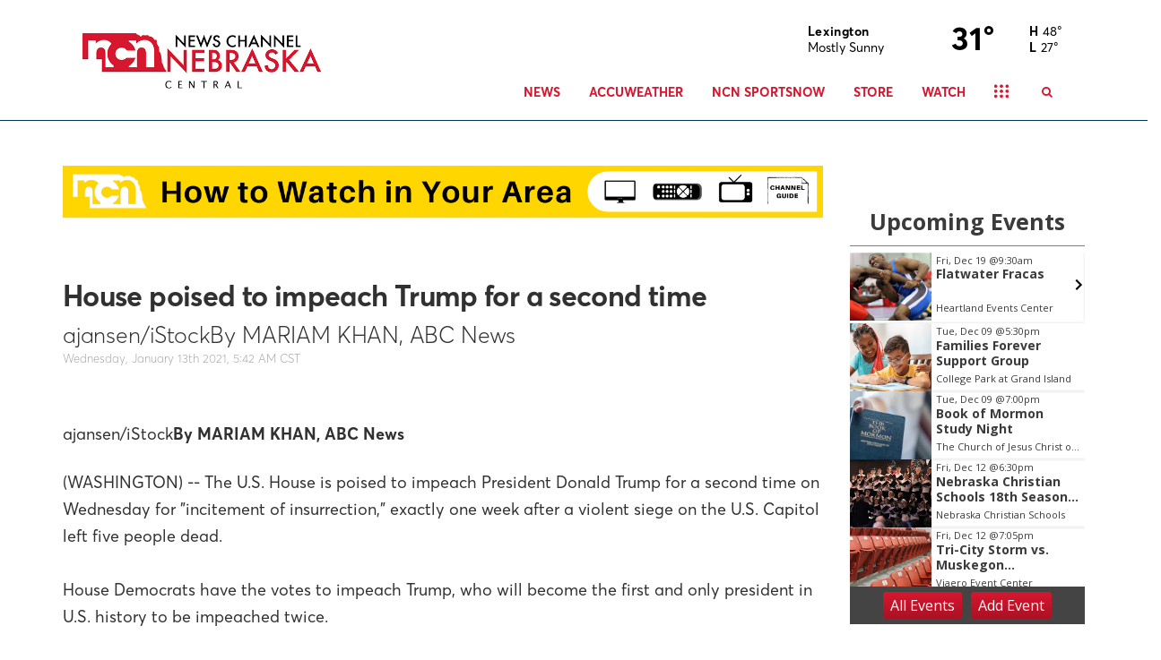

--- FILE ---
content_type: text/html; charset=utf-8
request_url: https://www.google.com/recaptcha/enterprise/anchor?ar=1&k=6LcizusZAAAAACBo-w1Uk2QWn8sPnvz-FX-1mObe&co=aHR0cHM6Ly9jZG4ucmVnaXN0ZXJkaXNuZXkuZ28uY29tOjQ0Mw..&hl=en&v=jdMmXeCQEkPbnFDy9T04NbgJ&size=invisible&anchor-ms=20000&execute-ms=15000&cb=ezknvdmj291e
body_size: 46675
content:
<!DOCTYPE HTML><html dir="ltr" lang="en"><head><meta http-equiv="Content-Type" content="text/html; charset=UTF-8">
<meta http-equiv="X-UA-Compatible" content="IE=edge">
<title>reCAPTCHA</title>
<style type="text/css">
/* cyrillic-ext */
@font-face {
  font-family: 'Roboto';
  font-style: normal;
  font-weight: 400;
  font-stretch: 100%;
  src: url(//fonts.gstatic.com/s/roboto/v48/KFO7CnqEu92Fr1ME7kSn66aGLdTylUAMa3GUBHMdazTgWw.woff2) format('woff2');
  unicode-range: U+0460-052F, U+1C80-1C8A, U+20B4, U+2DE0-2DFF, U+A640-A69F, U+FE2E-FE2F;
}
/* cyrillic */
@font-face {
  font-family: 'Roboto';
  font-style: normal;
  font-weight: 400;
  font-stretch: 100%;
  src: url(//fonts.gstatic.com/s/roboto/v48/KFO7CnqEu92Fr1ME7kSn66aGLdTylUAMa3iUBHMdazTgWw.woff2) format('woff2');
  unicode-range: U+0301, U+0400-045F, U+0490-0491, U+04B0-04B1, U+2116;
}
/* greek-ext */
@font-face {
  font-family: 'Roboto';
  font-style: normal;
  font-weight: 400;
  font-stretch: 100%;
  src: url(//fonts.gstatic.com/s/roboto/v48/KFO7CnqEu92Fr1ME7kSn66aGLdTylUAMa3CUBHMdazTgWw.woff2) format('woff2');
  unicode-range: U+1F00-1FFF;
}
/* greek */
@font-face {
  font-family: 'Roboto';
  font-style: normal;
  font-weight: 400;
  font-stretch: 100%;
  src: url(//fonts.gstatic.com/s/roboto/v48/KFO7CnqEu92Fr1ME7kSn66aGLdTylUAMa3-UBHMdazTgWw.woff2) format('woff2');
  unicode-range: U+0370-0377, U+037A-037F, U+0384-038A, U+038C, U+038E-03A1, U+03A3-03FF;
}
/* math */
@font-face {
  font-family: 'Roboto';
  font-style: normal;
  font-weight: 400;
  font-stretch: 100%;
  src: url(//fonts.gstatic.com/s/roboto/v48/KFO7CnqEu92Fr1ME7kSn66aGLdTylUAMawCUBHMdazTgWw.woff2) format('woff2');
  unicode-range: U+0302-0303, U+0305, U+0307-0308, U+0310, U+0312, U+0315, U+031A, U+0326-0327, U+032C, U+032F-0330, U+0332-0333, U+0338, U+033A, U+0346, U+034D, U+0391-03A1, U+03A3-03A9, U+03B1-03C9, U+03D1, U+03D5-03D6, U+03F0-03F1, U+03F4-03F5, U+2016-2017, U+2034-2038, U+203C, U+2040, U+2043, U+2047, U+2050, U+2057, U+205F, U+2070-2071, U+2074-208E, U+2090-209C, U+20D0-20DC, U+20E1, U+20E5-20EF, U+2100-2112, U+2114-2115, U+2117-2121, U+2123-214F, U+2190, U+2192, U+2194-21AE, U+21B0-21E5, U+21F1-21F2, U+21F4-2211, U+2213-2214, U+2216-22FF, U+2308-230B, U+2310, U+2319, U+231C-2321, U+2336-237A, U+237C, U+2395, U+239B-23B7, U+23D0, U+23DC-23E1, U+2474-2475, U+25AF, U+25B3, U+25B7, U+25BD, U+25C1, U+25CA, U+25CC, U+25FB, U+266D-266F, U+27C0-27FF, U+2900-2AFF, U+2B0E-2B11, U+2B30-2B4C, U+2BFE, U+3030, U+FF5B, U+FF5D, U+1D400-1D7FF, U+1EE00-1EEFF;
}
/* symbols */
@font-face {
  font-family: 'Roboto';
  font-style: normal;
  font-weight: 400;
  font-stretch: 100%;
  src: url(//fonts.gstatic.com/s/roboto/v48/KFO7CnqEu92Fr1ME7kSn66aGLdTylUAMaxKUBHMdazTgWw.woff2) format('woff2');
  unicode-range: U+0001-000C, U+000E-001F, U+007F-009F, U+20DD-20E0, U+20E2-20E4, U+2150-218F, U+2190, U+2192, U+2194-2199, U+21AF, U+21E6-21F0, U+21F3, U+2218-2219, U+2299, U+22C4-22C6, U+2300-243F, U+2440-244A, U+2460-24FF, U+25A0-27BF, U+2800-28FF, U+2921-2922, U+2981, U+29BF, U+29EB, U+2B00-2BFF, U+4DC0-4DFF, U+FFF9-FFFB, U+10140-1018E, U+10190-1019C, U+101A0, U+101D0-101FD, U+102E0-102FB, U+10E60-10E7E, U+1D2C0-1D2D3, U+1D2E0-1D37F, U+1F000-1F0FF, U+1F100-1F1AD, U+1F1E6-1F1FF, U+1F30D-1F30F, U+1F315, U+1F31C, U+1F31E, U+1F320-1F32C, U+1F336, U+1F378, U+1F37D, U+1F382, U+1F393-1F39F, U+1F3A7-1F3A8, U+1F3AC-1F3AF, U+1F3C2, U+1F3C4-1F3C6, U+1F3CA-1F3CE, U+1F3D4-1F3E0, U+1F3ED, U+1F3F1-1F3F3, U+1F3F5-1F3F7, U+1F408, U+1F415, U+1F41F, U+1F426, U+1F43F, U+1F441-1F442, U+1F444, U+1F446-1F449, U+1F44C-1F44E, U+1F453, U+1F46A, U+1F47D, U+1F4A3, U+1F4B0, U+1F4B3, U+1F4B9, U+1F4BB, U+1F4BF, U+1F4C8-1F4CB, U+1F4D6, U+1F4DA, U+1F4DF, U+1F4E3-1F4E6, U+1F4EA-1F4ED, U+1F4F7, U+1F4F9-1F4FB, U+1F4FD-1F4FE, U+1F503, U+1F507-1F50B, U+1F50D, U+1F512-1F513, U+1F53E-1F54A, U+1F54F-1F5FA, U+1F610, U+1F650-1F67F, U+1F687, U+1F68D, U+1F691, U+1F694, U+1F698, U+1F6AD, U+1F6B2, U+1F6B9-1F6BA, U+1F6BC, U+1F6C6-1F6CF, U+1F6D3-1F6D7, U+1F6E0-1F6EA, U+1F6F0-1F6F3, U+1F6F7-1F6FC, U+1F700-1F7FF, U+1F800-1F80B, U+1F810-1F847, U+1F850-1F859, U+1F860-1F887, U+1F890-1F8AD, U+1F8B0-1F8BB, U+1F8C0-1F8C1, U+1F900-1F90B, U+1F93B, U+1F946, U+1F984, U+1F996, U+1F9E9, U+1FA00-1FA6F, U+1FA70-1FA7C, U+1FA80-1FA89, U+1FA8F-1FAC6, U+1FACE-1FADC, U+1FADF-1FAE9, U+1FAF0-1FAF8, U+1FB00-1FBFF;
}
/* vietnamese */
@font-face {
  font-family: 'Roboto';
  font-style: normal;
  font-weight: 400;
  font-stretch: 100%;
  src: url(//fonts.gstatic.com/s/roboto/v48/KFO7CnqEu92Fr1ME7kSn66aGLdTylUAMa3OUBHMdazTgWw.woff2) format('woff2');
  unicode-range: U+0102-0103, U+0110-0111, U+0128-0129, U+0168-0169, U+01A0-01A1, U+01AF-01B0, U+0300-0301, U+0303-0304, U+0308-0309, U+0323, U+0329, U+1EA0-1EF9, U+20AB;
}
/* latin-ext */
@font-face {
  font-family: 'Roboto';
  font-style: normal;
  font-weight: 400;
  font-stretch: 100%;
  src: url(//fonts.gstatic.com/s/roboto/v48/KFO7CnqEu92Fr1ME7kSn66aGLdTylUAMa3KUBHMdazTgWw.woff2) format('woff2');
  unicode-range: U+0100-02BA, U+02BD-02C5, U+02C7-02CC, U+02CE-02D7, U+02DD-02FF, U+0304, U+0308, U+0329, U+1D00-1DBF, U+1E00-1E9F, U+1EF2-1EFF, U+2020, U+20A0-20AB, U+20AD-20C0, U+2113, U+2C60-2C7F, U+A720-A7FF;
}
/* latin */
@font-face {
  font-family: 'Roboto';
  font-style: normal;
  font-weight: 400;
  font-stretch: 100%;
  src: url(//fonts.gstatic.com/s/roboto/v48/KFO7CnqEu92Fr1ME7kSn66aGLdTylUAMa3yUBHMdazQ.woff2) format('woff2');
  unicode-range: U+0000-00FF, U+0131, U+0152-0153, U+02BB-02BC, U+02C6, U+02DA, U+02DC, U+0304, U+0308, U+0329, U+2000-206F, U+20AC, U+2122, U+2191, U+2193, U+2212, U+2215, U+FEFF, U+FFFD;
}
/* cyrillic-ext */
@font-face {
  font-family: 'Roboto';
  font-style: normal;
  font-weight: 500;
  font-stretch: 100%;
  src: url(//fonts.gstatic.com/s/roboto/v48/KFO7CnqEu92Fr1ME7kSn66aGLdTylUAMa3GUBHMdazTgWw.woff2) format('woff2');
  unicode-range: U+0460-052F, U+1C80-1C8A, U+20B4, U+2DE0-2DFF, U+A640-A69F, U+FE2E-FE2F;
}
/* cyrillic */
@font-face {
  font-family: 'Roboto';
  font-style: normal;
  font-weight: 500;
  font-stretch: 100%;
  src: url(//fonts.gstatic.com/s/roboto/v48/KFO7CnqEu92Fr1ME7kSn66aGLdTylUAMa3iUBHMdazTgWw.woff2) format('woff2');
  unicode-range: U+0301, U+0400-045F, U+0490-0491, U+04B0-04B1, U+2116;
}
/* greek-ext */
@font-face {
  font-family: 'Roboto';
  font-style: normal;
  font-weight: 500;
  font-stretch: 100%;
  src: url(//fonts.gstatic.com/s/roboto/v48/KFO7CnqEu92Fr1ME7kSn66aGLdTylUAMa3CUBHMdazTgWw.woff2) format('woff2');
  unicode-range: U+1F00-1FFF;
}
/* greek */
@font-face {
  font-family: 'Roboto';
  font-style: normal;
  font-weight: 500;
  font-stretch: 100%;
  src: url(//fonts.gstatic.com/s/roboto/v48/KFO7CnqEu92Fr1ME7kSn66aGLdTylUAMa3-UBHMdazTgWw.woff2) format('woff2');
  unicode-range: U+0370-0377, U+037A-037F, U+0384-038A, U+038C, U+038E-03A1, U+03A3-03FF;
}
/* math */
@font-face {
  font-family: 'Roboto';
  font-style: normal;
  font-weight: 500;
  font-stretch: 100%;
  src: url(//fonts.gstatic.com/s/roboto/v48/KFO7CnqEu92Fr1ME7kSn66aGLdTylUAMawCUBHMdazTgWw.woff2) format('woff2');
  unicode-range: U+0302-0303, U+0305, U+0307-0308, U+0310, U+0312, U+0315, U+031A, U+0326-0327, U+032C, U+032F-0330, U+0332-0333, U+0338, U+033A, U+0346, U+034D, U+0391-03A1, U+03A3-03A9, U+03B1-03C9, U+03D1, U+03D5-03D6, U+03F0-03F1, U+03F4-03F5, U+2016-2017, U+2034-2038, U+203C, U+2040, U+2043, U+2047, U+2050, U+2057, U+205F, U+2070-2071, U+2074-208E, U+2090-209C, U+20D0-20DC, U+20E1, U+20E5-20EF, U+2100-2112, U+2114-2115, U+2117-2121, U+2123-214F, U+2190, U+2192, U+2194-21AE, U+21B0-21E5, U+21F1-21F2, U+21F4-2211, U+2213-2214, U+2216-22FF, U+2308-230B, U+2310, U+2319, U+231C-2321, U+2336-237A, U+237C, U+2395, U+239B-23B7, U+23D0, U+23DC-23E1, U+2474-2475, U+25AF, U+25B3, U+25B7, U+25BD, U+25C1, U+25CA, U+25CC, U+25FB, U+266D-266F, U+27C0-27FF, U+2900-2AFF, U+2B0E-2B11, U+2B30-2B4C, U+2BFE, U+3030, U+FF5B, U+FF5D, U+1D400-1D7FF, U+1EE00-1EEFF;
}
/* symbols */
@font-face {
  font-family: 'Roboto';
  font-style: normal;
  font-weight: 500;
  font-stretch: 100%;
  src: url(//fonts.gstatic.com/s/roboto/v48/KFO7CnqEu92Fr1ME7kSn66aGLdTylUAMaxKUBHMdazTgWw.woff2) format('woff2');
  unicode-range: U+0001-000C, U+000E-001F, U+007F-009F, U+20DD-20E0, U+20E2-20E4, U+2150-218F, U+2190, U+2192, U+2194-2199, U+21AF, U+21E6-21F0, U+21F3, U+2218-2219, U+2299, U+22C4-22C6, U+2300-243F, U+2440-244A, U+2460-24FF, U+25A0-27BF, U+2800-28FF, U+2921-2922, U+2981, U+29BF, U+29EB, U+2B00-2BFF, U+4DC0-4DFF, U+FFF9-FFFB, U+10140-1018E, U+10190-1019C, U+101A0, U+101D0-101FD, U+102E0-102FB, U+10E60-10E7E, U+1D2C0-1D2D3, U+1D2E0-1D37F, U+1F000-1F0FF, U+1F100-1F1AD, U+1F1E6-1F1FF, U+1F30D-1F30F, U+1F315, U+1F31C, U+1F31E, U+1F320-1F32C, U+1F336, U+1F378, U+1F37D, U+1F382, U+1F393-1F39F, U+1F3A7-1F3A8, U+1F3AC-1F3AF, U+1F3C2, U+1F3C4-1F3C6, U+1F3CA-1F3CE, U+1F3D4-1F3E0, U+1F3ED, U+1F3F1-1F3F3, U+1F3F5-1F3F7, U+1F408, U+1F415, U+1F41F, U+1F426, U+1F43F, U+1F441-1F442, U+1F444, U+1F446-1F449, U+1F44C-1F44E, U+1F453, U+1F46A, U+1F47D, U+1F4A3, U+1F4B0, U+1F4B3, U+1F4B9, U+1F4BB, U+1F4BF, U+1F4C8-1F4CB, U+1F4D6, U+1F4DA, U+1F4DF, U+1F4E3-1F4E6, U+1F4EA-1F4ED, U+1F4F7, U+1F4F9-1F4FB, U+1F4FD-1F4FE, U+1F503, U+1F507-1F50B, U+1F50D, U+1F512-1F513, U+1F53E-1F54A, U+1F54F-1F5FA, U+1F610, U+1F650-1F67F, U+1F687, U+1F68D, U+1F691, U+1F694, U+1F698, U+1F6AD, U+1F6B2, U+1F6B9-1F6BA, U+1F6BC, U+1F6C6-1F6CF, U+1F6D3-1F6D7, U+1F6E0-1F6EA, U+1F6F0-1F6F3, U+1F6F7-1F6FC, U+1F700-1F7FF, U+1F800-1F80B, U+1F810-1F847, U+1F850-1F859, U+1F860-1F887, U+1F890-1F8AD, U+1F8B0-1F8BB, U+1F8C0-1F8C1, U+1F900-1F90B, U+1F93B, U+1F946, U+1F984, U+1F996, U+1F9E9, U+1FA00-1FA6F, U+1FA70-1FA7C, U+1FA80-1FA89, U+1FA8F-1FAC6, U+1FACE-1FADC, U+1FADF-1FAE9, U+1FAF0-1FAF8, U+1FB00-1FBFF;
}
/* vietnamese */
@font-face {
  font-family: 'Roboto';
  font-style: normal;
  font-weight: 500;
  font-stretch: 100%;
  src: url(//fonts.gstatic.com/s/roboto/v48/KFO7CnqEu92Fr1ME7kSn66aGLdTylUAMa3OUBHMdazTgWw.woff2) format('woff2');
  unicode-range: U+0102-0103, U+0110-0111, U+0128-0129, U+0168-0169, U+01A0-01A1, U+01AF-01B0, U+0300-0301, U+0303-0304, U+0308-0309, U+0323, U+0329, U+1EA0-1EF9, U+20AB;
}
/* latin-ext */
@font-face {
  font-family: 'Roboto';
  font-style: normal;
  font-weight: 500;
  font-stretch: 100%;
  src: url(//fonts.gstatic.com/s/roboto/v48/KFO7CnqEu92Fr1ME7kSn66aGLdTylUAMa3KUBHMdazTgWw.woff2) format('woff2');
  unicode-range: U+0100-02BA, U+02BD-02C5, U+02C7-02CC, U+02CE-02D7, U+02DD-02FF, U+0304, U+0308, U+0329, U+1D00-1DBF, U+1E00-1E9F, U+1EF2-1EFF, U+2020, U+20A0-20AB, U+20AD-20C0, U+2113, U+2C60-2C7F, U+A720-A7FF;
}
/* latin */
@font-face {
  font-family: 'Roboto';
  font-style: normal;
  font-weight: 500;
  font-stretch: 100%;
  src: url(//fonts.gstatic.com/s/roboto/v48/KFO7CnqEu92Fr1ME7kSn66aGLdTylUAMa3yUBHMdazQ.woff2) format('woff2');
  unicode-range: U+0000-00FF, U+0131, U+0152-0153, U+02BB-02BC, U+02C6, U+02DA, U+02DC, U+0304, U+0308, U+0329, U+2000-206F, U+20AC, U+2122, U+2191, U+2193, U+2212, U+2215, U+FEFF, U+FFFD;
}
/* cyrillic-ext */
@font-face {
  font-family: 'Roboto';
  font-style: normal;
  font-weight: 900;
  font-stretch: 100%;
  src: url(//fonts.gstatic.com/s/roboto/v48/KFO7CnqEu92Fr1ME7kSn66aGLdTylUAMa3GUBHMdazTgWw.woff2) format('woff2');
  unicode-range: U+0460-052F, U+1C80-1C8A, U+20B4, U+2DE0-2DFF, U+A640-A69F, U+FE2E-FE2F;
}
/* cyrillic */
@font-face {
  font-family: 'Roboto';
  font-style: normal;
  font-weight: 900;
  font-stretch: 100%;
  src: url(//fonts.gstatic.com/s/roboto/v48/KFO7CnqEu92Fr1ME7kSn66aGLdTylUAMa3iUBHMdazTgWw.woff2) format('woff2');
  unicode-range: U+0301, U+0400-045F, U+0490-0491, U+04B0-04B1, U+2116;
}
/* greek-ext */
@font-face {
  font-family: 'Roboto';
  font-style: normal;
  font-weight: 900;
  font-stretch: 100%;
  src: url(//fonts.gstatic.com/s/roboto/v48/KFO7CnqEu92Fr1ME7kSn66aGLdTylUAMa3CUBHMdazTgWw.woff2) format('woff2');
  unicode-range: U+1F00-1FFF;
}
/* greek */
@font-face {
  font-family: 'Roboto';
  font-style: normal;
  font-weight: 900;
  font-stretch: 100%;
  src: url(//fonts.gstatic.com/s/roboto/v48/KFO7CnqEu92Fr1ME7kSn66aGLdTylUAMa3-UBHMdazTgWw.woff2) format('woff2');
  unicode-range: U+0370-0377, U+037A-037F, U+0384-038A, U+038C, U+038E-03A1, U+03A3-03FF;
}
/* math */
@font-face {
  font-family: 'Roboto';
  font-style: normal;
  font-weight: 900;
  font-stretch: 100%;
  src: url(//fonts.gstatic.com/s/roboto/v48/KFO7CnqEu92Fr1ME7kSn66aGLdTylUAMawCUBHMdazTgWw.woff2) format('woff2');
  unicode-range: U+0302-0303, U+0305, U+0307-0308, U+0310, U+0312, U+0315, U+031A, U+0326-0327, U+032C, U+032F-0330, U+0332-0333, U+0338, U+033A, U+0346, U+034D, U+0391-03A1, U+03A3-03A9, U+03B1-03C9, U+03D1, U+03D5-03D6, U+03F0-03F1, U+03F4-03F5, U+2016-2017, U+2034-2038, U+203C, U+2040, U+2043, U+2047, U+2050, U+2057, U+205F, U+2070-2071, U+2074-208E, U+2090-209C, U+20D0-20DC, U+20E1, U+20E5-20EF, U+2100-2112, U+2114-2115, U+2117-2121, U+2123-214F, U+2190, U+2192, U+2194-21AE, U+21B0-21E5, U+21F1-21F2, U+21F4-2211, U+2213-2214, U+2216-22FF, U+2308-230B, U+2310, U+2319, U+231C-2321, U+2336-237A, U+237C, U+2395, U+239B-23B7, U+23D0, U+23DC-23E1, U+2474-2475, U+25AF, U+25B3, U+25B7, U+25BD, U+25C1, U+25CA, U+25CC, U+25FB, U+266D-266F, U+27C0-27FF, U+2900-2AFF, U+2B0E-2B11, U+2B30-2B4C, U+2BFE, U+3030, U+FF5B, U+FF5D, U+1D400-1D7FF, U+1EE00-1EEFF;
}
/* symbols */
@font-face {
  font-family: 'Roboto';
  font-style: normal;
  font-weight: 900;
  font-stretch: 100%;
  src: url(//fonts.gstatic.com/s/roboto/v48/KFO7CnqEu92Fr1ME7kSn66aGLdTylUAMaxKUBHMdazTgWw.woff2) format('woff2');
  unicode-range: U+0001-000C, U+000E-001F, U+007F-009F, U+20DD-20E0, U+20E2-20E4, U+2150-218F, U+2190, U+2192, U+2194-2199, U+21AF, U+21E6-21F0, U+21F3, U+2218-2219, U+2299, U+22C4-22C6, U+2300-243F, U+2440-244A, U+2460-24FF, U+25A0-27BF, U+2800-28FF, U+2921-2922, U+2981, U+29BF, U+29EB, U+2B00-2BFF, U+4DC0-4DFF, U+FFF9-FFFB, U+10140-1018E, U+10190-1019C, U+101A0, U+101D0-101FD, U+102E0-102FB, U+10E60-10E7E, U+1D2C0-1D2D3, U+1D2E0-1D37F, U+1F000-1F0FF, U+1F100-1F1AD, U+1F1E6-1F1FF, U+1F30D-1F30F, U+1F315, U+1F31C, U+1F31E, U+1F320-1F32C, U+1F336, U+1F378, U+1F37D, U+1F382, U+1F393-1F39F, U+1F3A7-1F3A8, U+1F3AC-1F3AF, U+1F3C2, U+1F3C4-1F3C6, U+1F3CA-1F3CE, U+1F3D4-1F3E0, U+1F3ED, U+1F3F1-1F3F3, U+1F3F5-1F3F7, U+1F408, U+1F415, U+1F41F, U+1F426, U+1F43F, U+1F441-1F442, U+1F444, U+1F446-1F449, U+1F44C-1F44E, U+1F453, U+1F46A, U+1F47D, U+1F4A3, U+1F4B0, U+1F4B3, U+1F4B9, U+1F4BB, U+1F4BF, U+1F4C8-1F4CB, U+1F4D6, U+1F4DA, U+1F4DF, U+1F4E3-1F4E6, U+1F4EA-1F4ED, U+1F4F7, U+1F4F9-1F4FB, U+1F4FD-1F4FE, U+1F503, U+1F507-1F50B, U+1F50D, U+1F512-1F513, U+1F53E-1F54A, U+1F54F-1F5FA, U+1F610, U+1F650-1F67F, U+1F687, U+1F68D, U+1F691, U+1F694, U+1F698, U+1F6AD, U+1F6B2, U+1F6B9-1F6BA, U+1F6BC, U+1F6C6-1F6CF, U+1F6D3-1F6D7, U+1F6E0-1F6EA, U+1F6F0-1F6F3, U+1F6F7-1F6FC, U+1F700-1F7FF, U+1F800-1F80B, U+1F810-1F847, U+1F850-1F859, U+1F860-1F887, U+1F890-1F8AD, U+1F8B0-1F8BB, U+1F8C0-1F8C1, U+1F900-1F90B, U+1F93B, U+1F946, U+1F984, U+1F996, U+1F9E9, U+1FA00-1FA6F, U+1FA70-1FA7C, U+1FA80-1FA89, U+1FA8F-1FAC6, U+1FACE-1FADC, U+1FADF-1FAE9, U+1FAF0-1FAF8, U+1FB00-1FBFF;
}
/* vietnamese */
@font-face {
  font-family: 'Roboto';
  font-style: normal;
  font-weight: 900;
  font-stretch: 100%;
  src: url(//fonts.gstatic.com/s/roboto/v48/KFO7CnqEu92Fr1ME7kSn66aGLdTylUAMa3OUBHMdazTgWw.woff2) format('woff2');
  unicode-range: U+0102-0103, U+0110-0111, U+0128-0129, U+0168-0169, U+01A0-01A1, U+01AF-01B0, U+0300-0301, U+0303-0304, U+0308-0309, U+0323, U+0329, U+1EA0-1EF9, U+20AB;
}
/* latin-ext */
@font-face {
  font-family: 'Roboto';
  font-style: normal;
  font-weight: 900;
  font-stretch: 100%;
  src: url(//fonts.gstatic.com/s/roboto/v48/KFO7CnqEu92Fr1ME7kSn66aGLdTylUAMa3KUBHMdazTgWw.woff2) format('woff2');
  unicode-range: U+0100-02BA, U+02BD-02C5, U+02C7-02CC, U+02CE-02D7, U+02DD-02FF, U+0304, U+0308, U+0329, U+1D00-1DBF, U+1E00-1E9F, U+1EF2-1EFF, U+2020, U+20A0-20AB, U+20AD-20C0, U+2113, U+2C60-2C7F, U+A720-A7FF;
}
/* latin */
@font-face {
  font-family: 'Roboto';
  font-style: normal;
  font-weight: 900;
  font-stretch: 100%;
  src: url(//fonts.gstatic.com/s/roboto/v48/KFO7CnqEu92Fr1ME7kSn66aGLdTylUAMa3yUBHMdazQ.woff2) format('woff2');
  unicode-range: U+0000-00FF, U+0131, U+0152-0153, U+02BB-02BC, U+02C6, U+02DA, U+02DC, U+0304, U+0308, U+0329, U+2000-206F, U+20AC, U+2122, U+2191, U+2193, U+2212, U+2215, U+FEFF, U+FFFD;
}

</style>
<link rel="stylesheet" type="text/css" href="https://www.gstatic.com/recaptcha/releases/jdMmXeCQEkPbnFDy9T04NbgJ/styles__ltr.css">
<script nonce="U7B5q3iurBwOMG6GRcT7-A" type="text/javascript">window['__recaptcha_api'] = 'https://www.google.com/recaptcha/enterprise/';</script>
<script type="text/javascript" src="https://www.gstatic.com/recaptcha/releases/jdMmXeCQEkPbnFDy9T04NbgJ/recaptcha__en.js" nonce="U7B5q3iurBwOMG6GRcT7-A">
      
    </script></head>
<body><div id="rc-anchor-alert" class="rc-anchor-alert"></div>
<input type="hidden" id="recaptcha-token" value="[base64]">
<script type="text/javascript" nonce="U7B5q3iurBwOMG6GRcT7-A">
      recaptcha.anchor.Main.init("[\x22ainput\x22,[\x22bgdata\x22,\x22\x22,\[base64]/[base64]/e2RvbmU6ZmFsc2UsdmFsdWU6ZVtIKytdfTp7ZG9uZTp0cnVlfX19LGkxPWZ1bmN0aW9uKGUsSCl7SC5ILmxlbmd0aD4xMDQ/[base64]/[base64]/[base64]/[base64]/[base64]/[base64]/[base64]/[base64]/[base64]/RXAoZS5QLGUpOlFVKHRydWUsOCxlKX0sRT1mdW5jdGlvbihlLEgsRixoLEssUCl7aWYoSC5oLmxlbmd0aCl7SC5CSD0oSC5vJiYiOlRRUjpUUVI6IigpLEYpLEgubz10cnVlO3RyeXtLPUguSigpLEguWj1LLEguTz0wLEgudT0wLEgudj1LLFA9T3AoRixIKSxlPWU/[base64]/[base64]/[base64]/[base64]\x22,\[base64]\\u003d\\u003d\x22,\x22w4PDiD93w6DCtiLCmTBrfTXChcOyVEvCqcODWMOzwpUdwpnCkVBJwoASw5diw6HCpsO6T3/Ch8Kcw7HDhDvDrsOHw4vDgMKQXsKRw7fDmwApOsOww7xjFmklwprDiwjDuTcJBUDClBnChXJAPsOiHQEywqg/w6tdwqHCuwfDmivChcOcaE50d8O/[base64]/DiypZbxLCuW/[base64]/[base64]/DlcOXWsKceMO7w7LDm8O5KFIRwoMmO8KtPsOKw6nDlMKxPiZ5dMKwccO8w68iwqrDrMOANMK8esKpBnXDnsKXwohKYsKPByRtKMO8w7lYwpEIacOtAMO+wphTwpcIw4TDnMOXSzbDgsOPwrcPJwnDnsOiAsOBQU/[base64]/EU3CnsKTwqppw558w597w7jDpsKnTcK8bsKOwqVWawB8esKhZFoNwoA6Nk8Bwq05woB0YC8lIV95wqrDvgvDr1TDv8OvwpoGw6vCoQ7DisObQ1HDqkBPw6DCvxE1JTzDszp/w5DCqXYUwrHCl8OJw5DDsxvCqRnCvnkbdQIew4rCgwAxwrjCgsOvw5nDvnQbwqE6CxDClxNqwoHDm8OUMRfCk8OmShzCggXCgcOOw5bClcKCwo/Dh8OheGDCnMKeLzEUe8KAwpPDgggkdUI7QcKzLcKRQFrCoFvClsOfZxPCmcOyOMOjesKXwqNUMMONUMO1PQdYPsKAwohuaGTDscOmZMKaNsO3amnDoMORw6zCmcOoBE/DgxVhw6MFw5TDu8Knw4Zfwrx5wpbCrcOLwpJ2w6t/w7wzw5rCs8Kwwr3DuyDCpsOVBDvDhk7CsADDlCvDgMKaOcK1EMOPw7zCgsKoVyPChsOew5IQQk/DksOxT8KIKsOtecOUQE3CpRbDmSzDnws2B0YVZkg7wqAuw6vCnBfDgMKbZFseDQnDocKYw5UYw7teZCrCqMOpwq3DgMO4w7PDgTfDrcOlw5sRwozDkMKew4hQIw/[base64]/CoEzClcKBZMKVElQlc33ChcOrw5XDqcKdwrzCoiLDqW0TwpVGVsK/wrLDlBXCqcKNNcKAWTrDvsOqfUFwwr3DvMKwYV7CmRU4w7PDqlA/MUUlRGo5w6d4WTYbw67CpCsTUHPDpQnCjsOcwp8xw4TDnsOIRMOBwocjw77CpzNew5DDpR7CnVJiwphBwoR/R8O4NcOnV8OKw4g7w57CtwVyw6vCt0NUw5sIw4NgP8Oew50YCMKBMMOPwpRAKcKDMmvCpSfCrcKEw49lXMO9wozCmEfDucKcUcOTM8KewqoJJhF1wpFGwp7Co8OCwo90w5dYHUE5DxPChMK+asKuw4XCucKZw65/wp0lMsKTIUHCtMKTw5HCicOrwoojGMK3dRPCqMKJwrfDqVJ+F8KjAAHDhEPCkcO3DU44w7VgHcOZwobCrkVZN1JQwpXCvSvDn8Klw4TCkQHCs8O/[base64]/Co8KIwrcKw40DwrhUYxfCpcOnwqg5wqnDiSTDujbCr8OXYMKWRx0/bzZKwrfDpEkfwp7DusORwqrCtDx1DhTCu8OpCsOVwrNAdjk0Y8KZacOVDH88YkzDhcORU3JGwoluwr8sN8Knw7LDksK8H8Ouw6JXU8OPwqLCvm/DrxB6Im9XNcOpw5k+w7RMTW89w5bDoxLCsMO7EcOAVzvCqcK2w4lew4IRYcOXLFXDkVDCnMOqwoxOYsKBYj0ow6PCtMOow7l9w6nDtcKEBsOvQjttw5d0H3cAwpZrwoPCg1nCiyPCgsKFwrTDvMKHbjXDgsKAYldJw6bCrBUMwroMWgVow7DDssOxw4XDksK/c8K+wrHDncO5QsO+QMOgA8Oiw64jS8OGF8KQFMOpMGLCsHDChGnCuMO1YyLCpsKjUVbDqMK/NsKdVMK8PMOYwofDnBnDjcOAwqIKGsKMTsO/IBk8YMOhwoLCsMK2w7REwprDuzvDhcO0YSfCgsKKeUZKwrDDq8K+wqMiwqLClBfCgsOwwrhWwp3ClsKjLcKAw4o+eh09C2rCnsKdGsKNwrbCsX7DmcKGwovDpMK8wqrDrRM5ZBjCsA7Cml0gHixnwpI2EsK/S0gQw7fDvRnCuxHClcOkH8KWwp0tVMOUwobCvmrDiyEaw7rCicKMdlsnwrnCgGYxWcKECnjDgcOCIcOgwqoDwq5Rwr1Ew4vDlj/[base64]/w73Dt3rDqMO1wr/CmcO9BsOnHcOqMcOcwpzDsMKMRMKCw5nCicKNwpICeD7DtlbCultJw7hCEMOtwoJpM8Ksw48PdMKVNsO1wqkKw4JNXSHCuMKfaB7DigjCmzTCq8KqdsKHwpEUwrjCmA1KIEwKw45CwogZacKqdmTDrAM8eE/[base64]/CqDJxwqjDrW40BnTCjAQnw4Mww4PDrDVDwrgoNBfCscKVwofCu0fDh8OAwrUfFMKjRsKPRSs/wrDDuSXChsKLcxsQbAA0YSrCvgY/HUEhw6MbSTc6RMKiwqABwozCusOSw7zDhsOyHjhkw4zCkcOMGB48w5LDvlMXesOSO1h/[base64]/Clwkrw4nDkjALw6A8w6HCmFoRI3vCg8O9w5hvGcONwrXDuV3DocO/wpLDgsOzWcO5w6vCt1kNwqcAesKYw73CgcOvGWcMw6XDsVXCvcO5Nz3DnMO/wqnDoMOMwo/[base64]/eMKuA2jDh1VVEhMIwoh4WGQje8KpHkFsZENOVll9Ryw9NcO7GC1xwq7DowTDtsK6wqwVw57CoEDDv3xyJcKIw4PCgx8QC8K8bUvCn8Opw5wUw5LCtCgCw43DjcKjw6TCosKbY8Kpwp7DmA4zM8KSw4hxwoItw797E0tgLV8DNsO7wq7DpcK/C8OtwqzCuXZ4w6LCkXUOwrRIwpgjw7M5cMOoD8Ovw7Y6asODwos4YCUQwowvEWNlw7UbZcOCwpTDjRzDscKDwrLCpxzCrz7Di8OKe8OKQcKwwrtjwqQPS8OVwooJT8OvwpMFw4LDqSbDompuMS3DpCQaGcKCwr/DnMOOVlrCinpowpF5w7ozwpzDlTMlS3/Dl8KJwpVHwpzCocKyw4Q+cA15wo7Dv8O8wp7DiMKawrkJVcKJw43Dt8KiTcOgIsO2CwFXMMOqw5TDii0cwqTDoH4Iw5FYw6LDqztoR8KdAMKIa8OOecOZw7k1CMOAJgLDtMKqFsOgw40afGzCi8KMw7XDiHrDn3ICKVdIPmENwqDDnV/DuzTDs8O/M0TCsgHCsU3DmAvDncKCwpVQwpxAeBskwo/ChgwVw67DpMKEwonDtQ13w4jCrCx0WmFSw65aTMKpwrHCpk/[base64]/Di8KVa8OqwpDCnDIowo/Cpxlww60iSsOyM07DhhTDgxTCicKua8OJwr8EZsOecMOlUMOdNcKscEfDuB1hScK9RMKNUhUSwrLCtMOvwoUSXsO9aFXCp8OOw6PDsU0TT8OXwqxYwqwyw6/CsUtCCsK7wod0GcOCwo0kW01mwqjDlcOAP8Kbwo/DtcK4JcKUFibDq8ODwohqwrDDocK4wobDncK/WcOjKRolw4whOsK9cMOvMCUswqFzASXDkhcxNW14wofCj8Kbw6cjwrDDjMKgaUHChn/CgMKASsKuw6HChGvDlMOHVsOLRcOlQ0gnw6YhXsONU8KKb8Osw5bDrnLCv8ODw4wtfsKzBWrCpEpjwpUMQMK7MigYdcOUwrBtQXHCv0/DmSzDtCrCqWUdwrASw6LCnTjCijVWw7NIw5vDqh7Cu8KkCVTDhk/Cu8OhwpbDhsOLH3vDhsKIw4kDwqbCuMKhw5/[base64]/Cs1pBw4B0GmxNwpbDtXXCsl/CvcOseAfCgMOTeFxZciYvwooTJgdIVcO9W2F8EVYyMhB4C8OqPMOpUcKJPsKywp0dM8OgGMOAcWzDpMOZCizCmC7DgsOVRMKzUmcLQsKnaAXClcOFe8OIwoZ0YsOTZUjCrUwwRsKfwoPDu1PDg8KCEy8eWi/[base64]/dMKII8KYWMO+w6UtwrLCph0TBsKJGsK/w47Ck8KowpfDhsKjccKyw5XCtcOMw5bCmMK+w6gFw5ZPTiIvC8KVw4TDicORIlVWMH0cw6QBFzrCrcO3F8OAw7rCoMOCw6DDlMOMNsOlJxTDm8KhFsKQRQnCrsK8wrdkwpvDtsOSw7PDmwzCui/[base64]/[base64]/CusKTwoXDtUQdwqbDjHHDpMO5wobCpm/DvT8QD013worDqFzCrmJDS8OIwqYnHmPDiBcKUMKjw4bDikNJwoDCqMOPYDrCk0/Dn8KGS8OTTGLDhcKZMDMcY14AcTBYwo3Csy7CiT9Aw7LCgS3Cj0BvAMKdwr/Dv0fDgHE0w7XDgcOGGQPCo8OQUcOrD3EWRhvDrlNGwo4kwpbDthrDlwYPwqXCtsKOM8KOL8KLw5TDhcKVw4tbKMOtDMKCDHLCpwbDpU8SNDjCiMOHwr0/bFBgwrrCtyovY3jCp1UAa8KyWU1DwoPCiCjCvX4nw79vwopQGyrCiMKcAgkqCSZFw6fDph1SwrHDvcKQZA3Cj8Kkw4rDlUHDqmDCgsKEwqbDh8KXw6gYKMOZwqrCkEjCn1/CsWPCjTN4wptJwrLDjFPDoUM/JcKiXcKwwq1mw7NpNV3Dpj5Ywq1qAsKcHgVlw7cHwq4Iw5J9w63Cn8OWw6PDhMOTwq8Ew7guw4zCicK6Bx7ClMKHbMOiw69NSMKgcQQ0w45/[base64]/CsOow4oZazLCsQ7DhW3CsmDCtlZvagbDlMKXw7HCvsKbwqXDgzt8fnzCkUZiUMK4wqfCmcKPwp/[base64]/DvA/CrAsPw6VwwrDCk8KuwpEIdsKYw7JEw4xeKDlUw4hpAUEYw6rDoy7DlcOYJMOkHMO5Im8YdzVBwoLCuMOWwrxDfcO0wp01w4RTw5HCksOaGAVEAnzCrcOiw7HCjnLDqsO/[base64]/Dui7CtsOqwpHDnsKuQMOzHy/[base64]/CuMOSMMKww6sDNMKJw5DDmCPCp2xYDXR4M8OKQ2bCmsKBw64qWDPCp8KeL8K0AA93wq1zWnszIx9owplzWDklw4MvwoBcTsOiwo5iUcOyw6zCn0txEsKmwpPCt8OffMOiY8O8RW3DuMK+wqENw4RFw79eQsOuwo9Bw4jCvsOCNcKmMF/Cs8KwwpPCmcKYY8OBNMObw54Sw4FFTUFqwqDDhcODwrvCnDTDhsK8w692w53DqGnCjB5qLsOLwq3DpWFRMV3DjXcfI8KfPMKPPMKcFHTDujJRwrDCgcOnFEvCqUcQYcOie8OBw7wFcU3Co1BgwpzDni8ewqzCk08/[base64]/DkRTDtcK1wpQxwqQWw41Nw5w5wrMPfxHDvxFBfzUuFMKMalfDucOFAkHChkMUCHRDw6Ykwq/CpCMhwpcTBTHCunZcw4HDqHZgw4HDkRLDmXEVfcOaw6jCp1MJwpbDjG1rw6tNGMKna8KnMMK4HMKEPMKxKmtvw5hOw6XDjAE0Fj0uwp/Ct8KsPRRdwrLDhjQCwrEuw6rCkS7CphLCqhrDjMOQS8Kiw45lwo8Xw65JCsOcwpDCkA8pV8ObTETDjG/[base64]/DtMKdeUpzwrzCi8ONw48DwrDDkU4FESw5w7zCs8KJFMOjb8Kmw4NPdmLCiTvCo29LwpJ1FcKIw4/Dg8KUK8K+XWnDiMOJT8OIKsKEREzCscO2w5XClgXDtS5HwqMeX8KYwqM2w5TClcOONxDCnsOgwpkXbRxcwrAHbglCw6E+b8OXwr/[base64]/w6HCusKFw7nDu8OMGUTDpjoXw6nDkT8uP8OnHX8yQGLCnSfCpBs2w5QRNXo2wqlvaMOLTCdGw4jDu27DmsKVw5lkwqjDmMOdw6zCoRFGM8Ohw4bCvsK/XMK/cx7CuxjDtTHDi8OPccKZw4gdwq3Dqhw7wrd3wobCrGI9w77DhlnDvMO8wrTDtsKJAsKKdkchw5LDjzsPEMK/w5Mow6xQwoZ/[base64]/DuMKvw7PCosK8N1PDqBnCmsOzDsO7ChPCr8KOw6gkw54KwoDDtGoDwrfCsB/Cn8K8wq4oPCR7w5IAwrLDlcOoXhDCiDjCtMKwMsOaf0MNwrDCoD7ChiokWMOiwr9DRMO0YXdmwpwwW8OlfcKseMOYEmwawqkAwpDDmMKiwpLDuMOmwpBmwoTDksKRRsOhWsO1M3fCkmDDkkXCvnUtw47DocKBw45FwpjChcKcasOgwrZtw5vCvMKJw5/Dp8Kewr3DilXCvCrDsj1qGsKBKsO8UhIVwqV5wpttwoPDocOZIkTDlFFYOMKkNjjDlzkgCsOYwofCqsO7wrDCo8OCEGHDq8Oiw4kOwpXCiG7DrBofwobDuyEXwpLCm8OGesKRwqXDkcKGLQkRwp/Dl0YOa8KCwpciH8OPw4MdBlNXdcKWYMOpUjfDnz9tw5pIwoXDqcOKwo5aEcKnwprCr8Ohw6HDklLDswZqwrvDiMOHwr/DgsO8F8Kgwr0KX3NxVMKBw4bCoBFaIizCh8KnXXpqw7PDiE8bw7JJbMK/KsK5S8OcSEs0MMOkw43CnmcVw4c/dMKKwocVeXDCkcOjwofCrcOhcsOEaVTCnyluwrYbw41PMQvCuMKqD8Oow5kuRMOOQFDCjcOewr7Cl0wGw4R0VsK7wp9rV8OtTkRYw4QmwrHCgMO/wqZ5wpwWw6MXPl7CuMKIw5DCt8KowoItCMO9w7/Cg2oNwr3DgMOEwpTDrEg4A8KtwpQsBGJ1LcOxwpzDicKEwqsdFTRVwpFHw5jCnATDnUFQZ8K8w6XCh1DCi8KobcO6f8ORwoBLwrxDHDoow7LCq1fCi8KPH8O7w6gnw51/[base64]/CkCR8wqlAw7TCpG9oTB9Kw7rCt2IqwoF1G8KdFsOqBj4EMTw6wp/Cp3xhwpbCulbCl1fDkMKAaF3Co3lZG8OHw49xw5MDHMOaAkoIFMODbcKIw7l0w5csZAFFbMKlwrvCjcOsBMK4OTfCh8KyIMKIwrbDiMOew7Atw7bDpcODwqVKCRQ/worDn8O4WizDtMO9YcOcwrwre8OObFYTQzvDgMK5e8ORwr3CgsO2bnXDiwHDtXDDrR4sQcKKJ8OlwpLDjcObw7BawqhkQn5IGsOvwr8/CcOLewzDlMKuUUDDsB0GVkhuNhbCnMKYwo4GD3bDisKHX3LCjQnDhcOQwoBIKMO5w63ChcOJNcKORgTDjsOPwq4Cw5jCv8Krw7jDqF/[base64]/w6LCmsK6wpptGcKffcKXwqvCryvDmcKjw7JiGAVTalDCssO+fGINc8KeQ0nDiMONwq7DiEQSw4vDrQXCkn/ChUR4asK9w7TClWhGw5bCviRIwoLCukDCmcKEBEQIwpzCu8Kqw6/DmhzCm8KxA8OMWw0LVBsPUsKiwovDlkRQaQTDrMONwqbDvMO9OcK9w7wDXT/CjMKBagEZw6/Cq8OVw7kow7APw5jDm8O/[base64]/wonCuBnDl2IJwqLCpsK0XMOjScOjCsOiT8OXD8KzRcODBnFcRsK6EAVlDQcxwrV/MsOaw5fDp8OHwpLChkHDozLDt8OIYsKHYX1xwok+Hh90HcOVw7YKGsK/w6bCsMOgEkIhX8Kww63CvE1owobCnQnCih0lw6lvDA4Yw7jDn1hqf2TCjRJsw5DCqirClE0Mw61KJcOXw4XDlRzDrsKLw6wiwoTCrAxrwolUVcOXcsKLfsKpc1/Drxt+J14mH8OyBnY1w7HCrmzDlMKgw7/[base64]/YMOVUnXCgFbDjA3Dr2HDtMOEdcO0wqzCnMOnwpFzYwzDmcO2U8O+wp/Cp8KiG8KESy5PPE/[base64]/CtcKgw7XDs8KDdFzChUHCmcOMwpvDq8KNwpwkFCbCvhQbRw/CsMO1EDvCnEvDncOYwrPCohQcdzFYw7vDrn7CuzNFN1law4bDszFPeTpBBsKeMcO+WQvDg8KCZ8Okw6kEYWFmwpLCj8OBOcK3JgoHFsOpw4fCjzDCl0QhwrTDtcOvwoTCosOJw63CnsKCwqkCw7HCm8OGI8KPwq/Cl1V/wo4LXmjCrsK6wqLDlsKYKMKZfnjDl8ORfT7DtmbDisKdw6Y1LcK4w6vDvlfClcKnSgN7NsK/ccO7woPDt8Kiwrc0wqjDoCoww5LDrMKpw5xrFMOufcKodnLCu8OWEMKcwosZLBA7bMOVwoBVwrJlDsKTL8Klw5zClyDCjcKWJ8KkQHLDqcOaR8K/G8OAw4lYworCj8OGBhEbd8OIRxIHwp1kwpoIahYaT8OEYSVyYMK9MQ3DqlDCqsO0w5Fhw7fDg8KDw7fClsOhS04lw7VdQ8K1JjPDtMKuwpRVJC9IwoTCkD3DizQkMMOfwq9zwo1QEMK5U8KjwqvChlQkKXlRU3fDuFDCvVXCqcODwp/[base64]/DqwYAXsKOw7tewrPDl8Oyw5zCly97KnXDncK3wqwIw67ChQNMdMOaPsKlw7Vcw5AGTSzDhcOGwqnCpRBhw4fCnWc2w7bCkXAnwr7DokxWwoNVBBnCm3/[base64]/Cu2zDk8OWfcOtAsKiwrIbf8OgDj8eSlIjWhvChhfDjMKCV8KLw4/Cr8KMfxLDvcKLYRTDqsK5dgMgKMOrecO3wr7CpjfDvsOuwrrDv8Oww47CsHF7JEp8wq0lJyvCjMKkw5kWw4IZw5VewpvDm8K5DAM+w7xvw5zCsWTCgMO/LsO2AcKhwo/CmMK3NnJmwq8dGC1/LMKrwobCnCLDs8OJwrQsWMO2Oh0hw4fDmm/DpzTCi1LCjcO8w4ZWVcOmwpbCv8K+V8KuwoZkw7LCrkTDo8OjecKYwpUvwpdif0MKwrrClsKFRVZJw6V9w7HChydBw6grSzcow759w5PDrcOhZB4ddFPDksObwrsyWsKwwoXCoMOHQcKRJ8OXBsOpYS/Cj8K9w4nDgcKyJUkSNnnDj1N6wozDoFLCoMO4NcKTMMOrUgNyHMKiwrPDoMO8w7UQCMO8ZcOdWcOAKsK1wpwRwrksw53CpFVPwqDCnmd/wpHCtSsvw4fDiXE7VkR3Q8Kcw49OBcKsN8K0W8OyKMKjF3Mtw5dXLAjCnsOvwrLDqz3CrmwUw61vKMO6LsKSw7DDtW8aUsOSw4XDrThtw5nCrMOFwrhtw67CqsKfEi/CrcODXXEAw63CkcKFw7oFwpcgw73Doxxnwq3DtVxyw67CssOjA8KzwrhyVsKewr9zw74Rw73CjcO0wpZRf8Ojwr7CkMO0w4RqwpzDtsOrw47Cil/CqhE1TATDg05ocRBQfMOGb8KZw6ZCwrxyw4XDkywEw7oNwovDiwjDp8K8wpbDs8OIFMOUwrtzwqpHbBU8T8Kiw5IWwpDCvsKKwp7CiF7DiMOVKGIuEcKTBDZlfFYwRB/DtCEiw7rCl25UDMKSIMKPw43CjEvCnEcQwrIYccOFCCp1wpB+JFjDlMO2w4lnwohqIWnDrm4mcsKRw5FELMOGEmLCqcKlwqfDhHXDmMOewrdJw6NIfMK/d8OWw6jDscKpeDLCksOOwovCq8OmMg7Ch3/DlQxVwpARwq/CnMO+R0fDsg7CsMONCzfCgcOPwqRvNcO9w7QJw5wEPRQgdsOOJXvDo8Osw6Naw5zCi8KJw5MTCC3DtXjCkCVYw7o/wqg+NA8lw4dbIzDDhj4Pw6rDhMKgczpWwoM/w7B1wrjDthLDm2XCg8KXw6DDnsKHKgEbbMKUwrHDiQ7DgSoUDcKDB8OJw7VbHcO5wrvCocKmwrbDnMOEPCpYQzPDhUPCssO8wq/CpVcOw4zCoMOxBnnCqsKjXMOOF8O4wonDsDHClAltM3bCgi00wqjCmDBDfsKqM8K6NSXDvEXDkU0sZsOBRMOswrPClkktw7rCjcOnw5Q1F17Cmk5mQBnDji9nwpfDkH3DmFTClylXwo4bwq/Cu1JWFWExWsKjF28rZMOWwp8Swrg9wpQ/wpwcXRfDghlVNsODacKWw7jCsMOPwp/Dr0knCsO/w78qC8OoC0MLfVchwqIUwr9WworDucKgEMOZw5/Dn8OcQDgWOQnDvcOQwosOw5l3wrrDhh/CosKTwpdQw6TCvmPCq8OgDFg2JXjDmcONdStVw5nDgwvCgsOgw652P3IRwrMdL8KmbMOKw4Eww50kRMKvw7zChMOoPMOtwp14Qn/DlUNNBcK7WB7Co010wrXCoFkkw7l1PsKRWmbCphnDq8OAZCzCjkw/[base64]/[base64]/VjJ3wqFOwrd4C8K4w5kAw5lWwoHCqgbDkcKZccKXwpATwpBbw6fDpgodw7/Dsn/DnMOBw4hVTCh9woLCjWcawoFGYcOrw5PDrlUzw7fDnMOfQsKCF2HCohDCuVFNwqpKw5QTK8OTc2JXwobDisO0wrXDqcKjwqbDmcO/dsKnesOZw6XCrcOEwqnDmcKnBMOjw4U9wrFgWsOHw5TCrMKvw7fCqsK9woXCqlZKw4/[base64]/FMOMC1gtPcKAejbDmTfDsGbCucOSX8O7QsKjwpFVwrXDt37CnsKqw6LDhcK7altOwpw/wq/DqMKJw744LDYpR8OTdwDCiMOjRlzDuMO5c8K+UAzDoB4MXsK7w4nCnTLDm8OAU0EywqQawq88wol2Uh8Bw7Zpw5jClTJAIMOyO8KOwol7LkE5RRXCmB0ew4PDoDzDvMOSNXnDosKJNMOyw5bDm8K+IsOSC8OLGkzChcOnFBIfwoggXcKROsOqworDgiAPKw/Cly8rwpJ6wrEiOS49NMODXMObw5ouw5oCw68KW8K5wr5Nw6dMccOIKcOCwq90w6HCgMK/[base64]/Cl2EUwrlmwrnCm8KIKsKVbsOwcXBZFngXacK4w481w5w+TmUeX8OMFV8AfS/Dph4ieMK1LFQIFsO3dXTCnlLCi00kw7BNw7/CocODw5t+wpHDrAEUBFlJwr3CoMK0w4LDolnDrw/DvMOqwo9vwrXCmSVpwqDDuRrDksKnw5nDoHIpwrIQw5dUw47DjVnDk0jDn0TDqsKSCSzDmcKiw4fDn0MvwrQAF8Kvwpx9CsKgesOZw47CsMOtEy/DhMKFw5N9wq1mw6TCnTxlJ3nDq8O/[base64]/DgMO8NWXCmMKzHsO8w67CqRdhw5DCrGVVwp1uwpfDmTTDjsOWw5UEFsKUwrHDrMO6w5/CqsKdwrlFITHCoyxaU8OQwrHDvcKEw73DjsOAw5TChMKeIcOqRlLClMOYwoQeF3ZRIsOTHG3ClsOawq7CosOyV8Kfw6/DjyvDrMKDwrHDgmtbw4HCrsKJF8O8FcOwe1R+EMKpRxpLEHvCtzQjwrNBKQBWM8O6w7nDhVvDgVLDucOjJsO0dsO3woTCusKvwofCnSoOw6ptw7MyE1gSwqfDr8KDOEoDCsOQwopRAsKCwqXClATDlsKABMKLTsKcXsOLV8KZw7x/wrJIwpBLw6Aew64KfTHDnyvChmxLw4IIw7wkAhjCusKrwqTCoMOcCUjDlwLCi8KVwpnCsTRpw7jDgMKkDMKSQMOHwovDq3duwobCpgfDrsO6wpnCncKBGcKyJycgw53CmlhnwoYOw7BDNHNkbFbDpsOQwoBMYidTw47ChgHDrT3DijUQG2N/[base64]/CoQ1Bw71tWAlaUUjCj8OFBg8Uw5AswrMbbRppWhY/w47DiMOfwpp1wph6NWM9IsK5IkwvA8Kxwp7DksK8XsOrIsOyw5TCtMO2LcOJM8O9w703wo1jwojCgsKBwrkmw4tZwobDvsKCLsKEZcOBWSzDksKqw64zDG3CosOIBVbDoTnDjl3Cpnw/[base64]/[base64]/DtltkXyg7ZsOow4tuw4bDjmfDpMKuJ8OaesOlbAZmw5YDUH9NBXUIwpUnwqHCjcK4H8Kkw5XDvX/CkcKBD8Ouw4gEw5Qhw411LkZ4PFjCpDZoIsKLwrFcWDXDi8OtWWxFw71PTMOJCcOaaiwlw6YwLcOFwpbCm8KScU/CtMOBDlccw4E1fQ5nRsK8woLCiU1xHMOvw7XCocK2wqvDvgPCpsOrw4DClMKNc8O1woPDlcOHNsOewpDDr8Oiw7w5f8Ouw7Y5w4LClTxqwpsuw6cMwqMRSA3Csxdxw7UAM8OJeMOFIMKuw6xIO8K6csKTw5/[base64]/Cl8O0I0lrIn7DvMK/w4gSw6wrFMKETVbCmU0nEsO7w73DlVAlMkZOw4LCjwpewq0Jwp7Dm0rDgV80H8KfDwTCgcKqwrI5ZyHDp2XCqBFNw7vDk8Kac8OFw64jw6XCiMKOM2kyN8OFw6/CqMKNdsOVdRLDjFIdTcKtw4TCtCBAwq1wwpMLBH3DhcO0ByDDogQhVcOpw68TYEXCtU/Cm8K2w73Dl1fCksOyw50MwoTDqQZJIFgKJ3Z+w5t5w4vCihjCsybDmUBqw5NDKGYSYkXDgMOoHcKvw6gYNVtNYwrCgMKmZUc6ZU8UP8OnSsKScAl2eVHCo8OjeMO5bnd1e1RZUDc/wrjDlTddHsKxwrfCn3TCqyBhw6sUwoYFGkYiw6fDmFzCkwzDqMKtw44fw40WYMO6w7QrwqLCncKmO0zChMOQTMKkPMKww6/[base64]/Dt8OeLcK7wrvDq8OpTU95w6AuR8K7LlDCoGJzXQ7CvcK5ShjDusOlw73DkhJjwrzCr8Kcwr8Yw4jDhMOMw7XCssKlHsOvZVZoRMOiw6ApRGjCmsOrwonDrFzDhMOywpPCscKZVBNJW07DuBjCpsKDQD/DqgPClBHCrcOswq9sw5xzw7rCosKzwqLCjsOnXk3DrMKCw715AB4dwoY/JsOZaMKJOsKkwpVMw7XDt8Kdw6RPd8KowqDDkQEdwpHCicO8Y8Ktw7ofc8KITMKOB8Kpd8KOw7zDhxTDhsKMLMKFcx/[base64]/DnsOhwoJeCXPCtW7DpVrDpcOjYcOXwr4mYsObwrXDiF/DkkbCvS/DgMOPFWMfw4Bvw5vCtgPDjgokw5tRBgEPXsOJA8OEw5jDoMOlVx/[base64]/Dp3xyJcObw47DgMKvw4Mjw5rCmG1vHMKQccKwwqNOwqzDncOdwq7DoMKJw6HCtMKBUWvCiDJOYcKaOGZ2cMOMFMKvwqPDnsO9bFTCk1LDq1/[base64]/Cox4oGQElT8Ouwo1rw79ew7oBI0/[base64]/CnVnDli3DhcO2NRDDmUcDwph1N8KbwpAYwrdkRMK0F8OPTx8FFSUfw54aw7nDlxLDom0Dw53CtMOgQScAb8OTwrrCo1sDwog7ecOvw5vCssKKwpTClV/CpyBnfVRVX8KeI8Oha8KRQcOVwrRMw7hHwqcLcMODw5ZCJ8ODRW5RXsKhwqwbw57CoCA1fjBOw7ZNwrnDsjsPwr3DvMOiTTE+WcKrOX/CqxzDvsOJRsOAFWbDkjPCmsKdVsKuwpllwoTCusKGC0DCrMOVDmNqwoFSGGXDtU7Do1XDhUPCmjFjw5knw5Fnw5ttw6puw43Dq8OsE8KlV8KTw5vCmMOmwpdSd8OECwrCpsKDw43Cl8OXwoQKZnvCr1jCqMODazgNw6fDqsKIHTfCs0rDtRphw4/[base64]/DlG0pLFLDlsOzw53CncKJw6bCjDXDncK+Bh7DhsOvw5DDvsOKw7p7EwkWwr8afMOAw45Lw5EcEcOHFhTDqcKQw4DDoMO2w5bDig8iwp05BcOgwq7Dp2/DtcKqFcO0w5Eew4gPw48AwoR9eg3DsFgKw68VQ8Oswp9GbcK4WcOFEx0dwoLDsQ3Cng/Ct1fDiD3Chm3Dhnw1UyHCo2PDr1ZDf8O2woFRwrl3woMPwrpNw5FDS8O5NzTDiU56AsKpw6M3e1RKwrN6PcKpw5U1w5/CtcO6woZwDMOJwoFaFMKbwrrDocKMw7XDtBlqwobCiCk9BsKeJcKvX8KBw7JCwq4qw5R+VWnCo8O9JUjCoMKwA0Jew73DrDwyeyvCpsOVw6UNwr8fEQpBWMOLwq7Ci1jDjsOdN8Occ8KwPsOUeVrCs8Oow4jDly0Aw6zDvsK0wpHDrDZ7wpbCs8K5wqZkw5dgw6/[base64]/[base64]/CgMKQI8OVw6DCpAnCnkp2XG1fwo/DsCtcaFzCjcO7KyHDg8Kew6d8Ni7CrBvDrsKjw40Hw6zDtMOxTAfDg8Ouw5QNcsKvwqXDqMK4F18lUUTDlXMIwop1IMK8BMO1wq41wpwrw4nCjsOwIsKgw5B7wo7CrcO/wpkdw7zCkmHDnsOVDHlYwrHCslEQc8K6a8OpwqfCs8O9w53DlmfCsMK5cn0Uw6jDlXvCnVvDkVjDqMO4wrYLwpfCncOGw751XgkQD8OlRBQBw5fCi1JvVSsiX8K1VsKtwprDhnduwpfDnkw5w7zDssODw5hCwqrCtjHCnm/Cm8KyC8KoJsOQw6gPwqxtwqfCpsKhYxpBeTnChsKkw4QBwo/CgjNuw6RZFsOBw6DDhMKJAsKgwonDjMK7wpIdw5ZvI1ZgwpQCGg/Cjw7DpMOzDQ3Ct0bDtUNLJcOswp3DtWAJwonCkcK/L3Evw7jDssOZVMKKKyTDigLCkyMPwq1UJhHCi8Oxwo4xU1PDpj7DhMKzBWDDj8OjLRB0UsKGPBM7w6rDoMO5HDgyw7ssfTwtwr8AIA3DnsKFwqQPNcODw5vCgcODFwvCjsOhw4/DkRbDvMOxw5I7w4oJfXHCksKue8OIQQTCksKQFUfCm8OawoMzej4rw6YIUVYvQMOqwroiwr3CsMOFw6NNXSbColUDwo5zw5MJw5c3w50Ww5PCkcKow5AVJsKhFSXDmsK8woR2wovDqnzDgMOFw5soZ25hw4PDh8KFw6RpFj0Lwq/CniXCiMOyb8K0w6/Crl5NwoZjw7AWwoTCscK5wqQGaUnDqjHDrhzCu8K/[base64]/DrTh6wqvCkVjCjcKSZ8Olw57DjMKMwovDn8OEw7bDmEjClUlzw6/CmVB+LsOnw4IuwqXCowbCo8KPWMKLw7TCksO5OMKkwr5vEGLDqsOTEgFxLEtpP2ltYnDCi8KcQlMXwr5ywpUyYwA6wpXCocOldxQrScKdXxlbYwFWX8OAIsKLA8KMFcOmwqAvw7ISwoUbwpVgw6pybk8oIX0lwogUeEHDhcKrw68/wpzCqXLCqAnDn8O8wrbCmTbCosK9bsKUw5J0wqHClHljKSkmZsKwJC1eTcOgJ8OmbwLCik7DisKBNk1/[base64]/DgHxXfMKTwqXDnB9UDkhMWlpCA21kw6hQAwDDs3LDt8K7w53ClHg4Q3HDvz0cKmXCnsOGw6d6QsOLbCcSwp55LX53w57CicKaw4TDoRNVwp1WWjE+wqpnw6fCpAZWwplrGMKhwp/CkMOWw6cdw41Rc8OewoLDgcO8Z8OFworCoE/DjD7DnMOMwo3DnEoXPSgfwrHClC3CssK6SSnDswNRw4nDr1nDuC8Uw6p6wp/DmMKiwoNvwojCpjLDvMO8wpANFwdtwoovN8KKw4TChGfDpW7ClB/CuMO/w7h/w5XDhcK4wrbCkyBsecOHwrrDjcKxwooFDlvDs8OVwodKesKIwr/[base64]\\u003d\x22],null,[\x22conf\x22,null,\x226LcizusZAAAAACBo-w1Uk2QWn8sPnvz-FX-1mObe\x22,0,null,null,null,1,[21,125,63,73,95,87,41,43,42,83,102,105,109,121],[-439842,739],0,null,null,null,null,0,null,0,null,700,1,null,1,\[base64]/tzcYADoGZWF6dTZkEg4Iiv2INxgAOgVNZklJNBoZCAMSFR0U8JfjNw7/vqUGGcSdCRmc4owCGQ\\u003d\\u003d\x22,0,0,null,null,1,null,0,0],\x22https://cdn.registerdisney.go.com:443\x22,null,[3,1,1],null,null,null,1,3600,[\x22https://www.google.com/intl/en/policies/privacy/\x22,\x22https://www.google.com/intl/en/policies/terms/\x22],\x220toE2X4Uhhye8+TEHvQxsKkpSYh+tQ2pYVFr4387ffI\\u003d\x22,1,0,null,1,1765311513885,0,0,[50,98,176,98],null,[171,141,180],\x22RC-YAIXIsi8RGakLQ\x22,null,null,null,null,null,\x220dAFcWeA4Fb6yuk-dugGyM-RYz5u6aDd_Jhup9PoLTHC7bL8U_B3il5MluaSFmlCzicNxl13_N62JObKjYfpqCAYjD6Q0mJUN99A\x22,1765394313992]");
    </script></body></html>

--- FILE ---
content_type: text/json;charset=UTF-8
request_url: https://abcnews.go.com/video/itemfeed?id=75218097&aspectRatio=true
body_size: 1578
content:
{
	"@attributes" : {
		"version" : "2.0"
	},
	"channel" : {
		"category" : "",
		"pubDate" : "",
		"language" : "en",
		"ttl" : "10",
		"item" : {
			"shareEnabled" : true,
			"media-group" : {
				"media-content" : [
					{
						"temporalType" : "vod",
						"media-category" : {
							"@attributes" : {
								"schema" : "http:\/\/mrss.akamai.com\/user_agent_hint",
								"label" : "HDS_ALL"
							}
						},
						"@attributes" : {
							"isLive" : "false",
							"url" : "https:\/\/service-pkgabcnews.akamaized.net\/opp\/hls\/abcnews\/2021\/01\/210113_gma_bruce_west_0702_,500,800,1200,1800,2500,3200,4500,.mp4.csmil\/manifest.f4m",
							"type" : "video\/f4m",
							"medium" : "video",
							"duration" : 224,
							"isDefault" : "true"
						}
					},
					{
						"temporalType" : "vod",
						"media-category" : {
							"@attributes" : {
								"schema" : "http:\/\/mrss.akamai.com\/user_agent_hint",
								"label" : "HLS_ALL"
							}
						},
						"@attributes" : {
							"isLive" : "false",
							"url" : "https:\/\/service-pkgabcnews.akamaized.net\/opp\/hls\/abcnews\/2021\/01\/210113_gma_bruce_west_0702_,500,800,1200,1800,2500,3200,4500,.mp4.csmil\/playlist.m3u8",
							"type" : "application\/x-mpegURL",
							"medium" : "video",
							"duration" : 224
						}
					},
					{
						"temporalType" : "vod",
						"media-category" : {
							"@attributes" : {
								"schema" : "http:\/\/mrss.akamai.com\/user_agent_hint",
								"label" : "PDL_MED"
							}
						},
						"@attributes" : {
							"isLive" : "false",
							"url" : "https:\/\/ondemand.abcnews.com\/playback\/abcnews\/2021\/01\/210113_gma_bruce_west_0702_700.mp4",
							"type" : "video\/mp4",
							"medium" : "video",
							"duration" : 224
						}
					},
					{
						"temporalType" : "vod",
						"media-category" : {
							"@attributes" : {
								"schema" : "http:\/\/mrss.akamai.com\/user_agent_hint",
								"label" : "PDL_LOW"
							}
						},
						"@attributes" : {
							"isLive" : "false",
							"url" : "https:\/\/ondemand.abcnews.com\/playback\/abcnews\/2021\/01\/210113_gma_bruce_west_0702_700.mp4",
							"type" : "video\/mp4",
							"medium" : "video",
							"duration" : 224
						}
					}
				],
				"media-title" : "Trump set to be impeached for historic 2nd time",
				"media-description" : "The House is poised to impeach the president for a second time on Wednesday for \"incitement of insurrection,\" exactly one week after a violent siege on the U.S. Capitol left five people dead.",
				"media-genre" : "shows - clips",
				"media-asset-title" : "210113_gma_bruce_west_0702_video",
				"media-subTitle" : {
					"@attributes" : {
						"type" : "application\/ttml+xml",
						"lang" : "en",
						"href" : "https:\/\/abcnews.go.com\/xmldata\/caption?id=75218097"
					}
				},
				"media-thumbnail" : {
					"@attributes" : {
						"url" : "https:\/\/s.abcnews.com\/images\/GMA\/210113_gma_bruce5_0702_hpMain_16x9_992.jpg",
						"width" : "640",
						"height" : "360"
					}
				},
				"media-thumbnails" : [
					{
						"@attributes" : {
							"url" : "https:\/\/s.abcnews.com\/images\/GMA\/210113_gma_bruce5_0702_hpMain_16x9_992.jpg",
							"width" : "640",
							"height" : "360"
						}
					},
					{
						"@attributes" : {
							"url" : "https:\/\/s.abcnews.com\/images\/GMA\/210113_gma_bruce5_0702_hpMain_4x5_992.jpg",
							"width" : "360",
							"height" : "640"
						}
					},
					{
						"@attributes" : {
							"url" : "https:\/\/s.abcnews.com\/images\/GMA\/210113_gma_bruce5_0702_hpMain_1x1_608.jpg",
							"width" : "360",
							"height" : "360"
						}
					}
				],
				"media-embed" : {
					"@attributes" : {
						"url" : "https:\/\/abcnews.go.com\/video\/embed",
						"width" : "640",
						"height" : "360"
					},
					"media-param" : {
						"@attributes" : {
							"name" : "type"
						},
						"#text" : "text\/javascript"
					}
				}
			},
			"temporalType" : "vod",
			"thumb" : "https:\/\/s.abcnews.com\/images\/GMA\/210113_gma_bruce5_0702_hpMain_16x9_992.jpg",
			"link" : "https:\/\/abcnews.go.com\/GMA\/News\/video\/trump-set-impeached-historic-2nd-time-75218097",
			"description" : "",
			"aspectRatio" : "16x9",
			"title" : "Trump set to be impeached for historic 2nd time",
			"omniture" : {
				"channel" : "abcn:gma",
				"event1" : "event1",
				"prop4" : "video",
				"prop3" : "75218097|210113_gma_bruce_west_0702_video|sec_gma~sec_us~sec_politics|Trump set to be impeached for historic 2nd time",
				"eVar2" : "75218097|210113_gma_bruce_west_0702_video|sec_gma~sec_us~sec_politics|Trump set to be impeached for historic 2nd time",
				"prop25" : "75218097",
				"eVar12" : "75218097",
				"prop18" : "player|videoindex",
				"eVar15" : "player|videoindex",
				"prop16" : "videoadtree|X-DoNotUse-Archived\/News",
				"prop31" : "abcn:gma",
				"prop32" : "abcn:us",
				"prop33" : "abcn:politics",
				"prop34" : "",
				"eVar32" : "shows - clips",
				"eVar40" : "Trump set to be impeached for historic 2nd time",
				"prop40" : "Trump set to be impeached for historic 2nd time",
				"eVar42" : "01-13-2021",
				"prop42" : "01-13-2021",
				"eVar43" : "12:05",
				"prop43" : "12:05",
				"eVar45" : "politics, president trump, impeachment, capitol breach, republican, democrat, white house, gma",
				"eVar46" : "https:\/\/abcnews.go.com\/GMA\/News\/video\/trump-set-impeached-historic-2nd-time-75218097",
				"eVar47" : "",
				"prop47" : "",
				"eVar49" : "01-13-2021",
				"prop49" : "01-13-2021",
				"event12" : "event12",
				"eVar20" : "videoadtree|X-DoNotUse-Archived\/News",
				"prop54" : "ShortForm",
				"eVar54" : "ShortForm",
				"prop56" : "224",
				"eVar56" : "224"
			},
			"transcript" : "",
			"videoContentType" : "sf",
			"freewheel" : {
				"videoAssetId" : "news-75218097"
			},
			"comscore" : {
				"show" : "GMA"
			},
			"nielsenDate" : "20210113 10:14:13",
			"timestamp" : "Wed, 13 Jan 2021 10:14:13 -0500",
			"kalturaId" : null,
			"canonicalUrl" : "https:\/\/abcnews.go.com\/GMA\/News\/video\/trump-set-impeached-historic-2nd-time-75218097",
			"outbrainSrcUrl" : "http:\/\/abcnews.go.com\/GMA\/video",
			"pubDate" : "Jan 13, 2021, 10:14 AM",
			"adTags" : "News",
			"isLiveVideo" : false,
			"guid" : "75218097",
			"shareUrl" : "https:\/\/abcn.ws\/39x8XLb",
			"category" : "gma",
			"unicorn" : "",
			"mediatype" : "default"
		}
	}
}

--- FILE ---
content_type: text/vtt;charset=ISO-8859-1
request_url: https://abcnews.go.com/video/caption?id=75218097
body_size: 6391
content:
WEBVTT

1
00:00:00.250 --> 00:00:02.340
Here is a live look at the white house where president 

2
00:00:02.340 --> 00:00:05.720
trump is waking up this morning with just one week 

3
00:00:06.299 --> 00:00:08.779
until President- Elect Biden's inauguration. This as 

4
00:00:08.779 --> 00:00:11.799
major security preparations are under way in the 

5
00:00:11.799 --> 00:00:14.389
nation's capital with rising concerns about the threat of 

6
00:00:14.389 --> 00:00:17.009
more violence in D. C. And around the country. The 

7
00:00:17.009 --> 00:00:19.159
house is going to meet Der heavy security today to 

8
00:00:19.159 --> 00:00:22.229
impeach president trump for a second time. A 

9
00:00:22.789 --> 00:00:24.309
76- page report from the Democrats on the house 

10
00:00:24.329 --> 00:00:27.229
judiciary committee concludes he betrayed his oath, 

11
00:00:27.419 --> 00:00:30.049
remains a threat to America's national security and 

12
00:00:30.049 --> 00:00:34.029
democracy and is therefore unfit to remain in office a 

13
00:00:34.029 --> 00:00:37.379
single day longer. And now, George, for the first time 

14
00:00:37.379 --> 00:00:40.379
top Republicans are supporting impeachment. The 

15
00:00:40.379 --> 00:00:42.849
president's under growing pressure to resign before 

16
00:00:42.849 --> 00:00:45.689
the end of his term. Mary Bruce starts us off with the 

17
00:00:45.689 --> 00:00:47.759
latest from capitol hill this morning. Good morning, 

18
00:00:47.759 --> 00:00:49.159
Mary. Reporter: Good morning, Michael. Well, 

19
00:00:49.159 --> 00:00:52.239
impeachment is now all but certain. Democrats say 

20
00:00:52.239 --> 00:00:54.369
they have no other option after the vice president 

21
00:00:54.419 --> 00:00:57.629
overnight refused to invoke the 25th amendment to 

22
00:00:57.629 --> 00:01:02.729
remove the president from 

23
00:01:02.729 --> 00:01:04.889
office. Donald Trump is now poised to become the first 

24
00:01:04.889 --> 00:01:08.049
president in U. S. History to be impeached twice but 

25
00:01:08.049 --> 00:01:11.329
this time Republicans are now on board too. This 

26
00:01:11.329 --> 00:01:14.259
morning, Republican support for president trump is 

27
00:01:14.259 --> 00:01:16.929
crumbling. The number three Republican in the house 

28
00:01:16.929 --> 00:01:20.699
Liz Cheney announcing she'll vote to impeach. Saying 

29
00:01:20.699 --> 00:01:23.729
there has never been a greater betrayal by a president 

30
00:01:23.729 --> 00:01:26.739
of the United States of his office and his oath to the 

31
00:01:26.739 --> 00:01:30.709
constitution. Blistering and unequivocal Cheney sending 

32
00:01:30.709 --> 00:01:33.609
a powerful message to her party saying trump 

33
00:01:33.609 --> 00:01:36.549
summoned this mob, assembled the mob and lit the 

34
00:01:36.549 --> 00:01:40.069
flame of this attack. Everything that followed was his 

35
00:01:40.069 --> 00:01:42.829
doing. None of this would have happened without the 

36
00:01:42.829 --> 00:01:46.369
president. At least five Republicans are now on record 

37
00:01:46.409 --> 00:01:49.489
saying they will vote to impeach while in the senate 

38
00:01:49.489 --> 00:01:52.209
trump is losing the support of the Republican leader. 

39
00:01:52.509 --> 00:01:55.129
ABC news learning that Mitch Mcconnell also believes 

40
00:01:55.129 --> 00:01:58.059
the president committed impeachable offenses and is 

41
00:01:58.059 --> 00:02:00.759
pleased the Democrats are moving to remove him. 

42
00:02:01.059 --> 00:02:03.309
Overnight house Democrats making a last- ditch 

43
00:02:03.309 --> 00:02:05.759
attempt to pressure vice president Mike pence to 

44
00:02:05.759 --> 00:02:08.329
invoke the 25th amendment and remove trump from 

45
00:02:08.329 --> 00:02:11.299
office immediately. It is the political equivalent of 

46
00:02:11.299 --> 00:02:13.799
shooting somebody on fifth avenue and getting away 

47
00:02:13.799 --> 00:02:17.094
with it and somebody needs to stand up to that and 

48
00:02:17.094 --> 00:02:18.939
the 25th amendment is one way to do it. Reporter: 

49
00:02:18.939 --> 00:02:23.099
The resolution passed but pence rejected the call. In 

50
00:02:23.099 --> 00:02:25.909
a letter to speaker Pelosi pence writing that it is not in 

51
00:02:25.909 --> 00:02:28.619
the best interests of our nation or consistent with our 

52
00:02:28.619 --> 00:02:31.829
constitution adding that the 25th amendment is not a 

53
00:02:31.829 --> 00:02:34.149
means of punishment and would set a terrible 

54
00:02:34.149 --> 00:02:36.899
precedent but the vice president notably did not 

55
00:02:36.929 --> 00:02:39.529
mention the president's actions, neither condemning 

56
00:02:39.609 --> 00:02:42.669
nor condoning them. Now Pelosi says she has no 

57
00:02:42.669 --> 00:02:46.419
choice but to impeach. In just hours Democrats are 

58
00:02:46.419 --> 00:02:49.359
expected to vote an a single article, charging the 

59
00:02:49.359 --> 00:02:52.249
president with incitement of insurrection but uring his 

60
00:02:52.249 --> 00:02:57.019
supporters to March on the capitol. In 

61
00:02:57.019 --> 00:03:01.249
his first public appearance he showed no 

62
00:03:01.249 --> 00:03:04.419
remorse and took no responsibility. So if you read my 

63
00:03:04.419 --> 00:03:08.089
speech and many people have done it and I've seen it 

64
00:03:08.119 --> 00:03:12.959
both in the papers and in the media, on television, it's 

65
00:03:12.979 --> 00:03:16.169
been analyzed and people thought that what I said 

66
00:03:16.169 --> 00:03:18.739
was totally appropriate. Reporter: But ABC news has 

67
00:03:18.739 --> 00:03:20.769
learned that the top Republican in the thought, Kevin 

68
00:03:20.769 --> 00:03:23.529
Mccarthy, told members that the president admitted to 

69
00:03:23.529 --> 00:03:26.369
him that he might be, quote, a little bit responsible. 

70
00:03:26.369 --> 00:03:28.649
Now, as the president stands on the cusp of becoming 

71
00:03:28.649 --> 00:03:32.129
the first in U. S. History to be impeached twice he has 

72
00:03:32.129 --> 00:03:34.499
an ominous warning saying yesterday impeachment 

73
00:03:34.499 --> 00:03:37.669
would cause tremendous anger and, be, quote, very 

74
00:03:37.669 --> 00:03:41.519
dangerous for the usa especially at this very tender 

75
00:03:41.539 --> 00:03:44.569
time, robin. Continuing that rhetoric. Okay, Mary, thank 

76
00:03:44.569 --> 00:03:44.669
you. 

--- FILE ---
content_type: application/javascript
request_url: https://cdn.abcotvs.net/gma/1435910ba9e2-release-12-04-2025.1/client/gma/videoEmbed-df75be96.js
body_size: 1921
content:
(self.webpackChunkgma=self.webpackChunkgma||[]).push([[584],{16042:function(t,e,n){"use strict";var o=n(79067),i=n.n(o);n(52249).default.load("videoEmbed",i())},30481:function(t,e,n){var o=n(50239),i=n(73955),r=i.GAM_CATEGORY_MAP;t.exports={getAdProfile:function(t){return t===i.DEVICE_TYPES.DESKTOP?i.GOOGLE_AD_MANAGER.DESKTOP_PROFILE:i.GOOGLE_AD_MANAGER.MOBILE_PROFILE},getAdUnitPath:function(t,e,n,a,s){let d=o.cstr(t),u=s||i.GET_AD_UNIT_PLATFORM(n);return`/${a?i.GOOGLE_AD_MANAGER.PROD.NETWORKID:i.GOOGLE_AD_MANAGER.DEV.NETWORKID}/gma/${e}/${u}/${r[d.toLowerCase()]}`},getAdCmsId:function(t){return t?i.GOOGLE_AD_MANAGER.PROD.CMSID:i.GOOGLE_AD_MANAGER.DEV.CMSID}}},71218:function(t,e,n){var o,i=n(67294).createElement,r=n(3896),a=n(50239),s=n(84967),d=s.doc(),u=s.view(),c=s.attach,p=s.detach,m=a.emptyObj,l=a.FALSE,f=a.TRUE,E=a.NULL,h="ot.loaded";o=function(t){return r({displayName:`withOneTrustDelay(${t.displayName})`,componentDidMount:function(){var t=this;u.OneTrust&&u.OneTrust.loaded?t.setState({onetrustLoaded:f}):(c(d,h,t.onOneTrustLoad),t.oneTrustTimer=setTimeout(t.onOneTrustLoad,5e3))},componentWillUnmount:function(){var t=this;p(d,h,t.onOneTrustLoad),t.oneTrustTimer&&clearTimeout(t.oneTrustTimer)},getInitialState:function(){return{onetrustLoaded:(this.props||m)._onetrustLoaded||l}},onOneTrustLoad:function(){this.setState({onetrustLoaded:f})},render:function(){var e=this.props||m,n=(this.state||m).onetrustLoaded,o=e.isAmp;return n||o?i(t,e):E}})},t.exports=o},79067:function(t,e,n){var o,i,r=n(85893),a=n(50239),s=n(84967),d=n(54410).GV,u=n(67294),c=n(62412),p=a.cstr,m=a.FALSE,l=n(32613),f=n(27361),E=n(64721),h=n(14686),A=n(85201),O=n(30481),v=n(77834),T=n(49785),L=n(64593).default,D=a.emptyObj;function g(){var t=this&&this.props,e=t&&t.device;return{level:"",adUnitPath:"",adProfile:O.getAdProfile(e)}}n(57857),o=new d({componentName:"VideoEmbed",fetchData:function(t,e,n,o){var i=p(e&&e.id);return l.news.getData("video",{id:i},t,{allowError:!0})},parser:h,updateState:function(t,e,n){return{videoEmbed:t,wrapper:!1}},render:function(){var t,e,n=this&&this.props,o=n&&n.state,i=o&&o.app,d=s.view()||D,l=d.document,h=i&&i.assets,O=h&&h.stylesheets,g=O&&O.length>1&&O[1],G=o&&o.routing,_=G&&G.location,w=_&&_.pathname,y=E(w,"/amp"),I=G&&G.params,R=o&&o.page,P=p(I&&I.playlist)||"",b=I&&I.id||"",x=f(R,"content.videoEmbed"),M=x&&x.temporalType,N=function(t,e){var n=t||D,o=n.image;return{duration:f(n,"video.duration"),id:e,thumbnail:o}}(x,b),S={imgSrc:N.thumbnail},V=x.aspectRatio||"1x1";return a.empty(P)||(e=P.split(",")),t=d.location!=d.parent.location?l.referrer:l.location.href,y&&(window.AmpVideoIframe?(window.AmpVideoIframe=window.AmpVideoIframe||[]).push((function(t){t.postEvent("canplay")})):c.script("https://cdn.ampproject.org/video-iframe-integration-v0.js").then((function(){(window.AmpVideoIframe=window.AmpVideoIframe||[]).push((function(t){t.postEvent("canplay")}))}))),r.jsxs(u.Fragment,{children:[r.jsx(L,{children:g&&r.jsx("link",{href:g,rel:"stylesheet"})}),r.jsx(T,{}),r.jsx(v,{image:S,video:{isLive:!1}}),r.jsx(A,{videoId:b,contextSection:"offsite",playlist:e,temporalType:M,video:N,isAmp:y,referrer:t,autoplay:m,aspectRatio:V})]})},metaData:function(t,e,n){var o=t&&t.metadata;return{meta:{title:o&&o.title||"",description:o&&o.description||"",robots:"noindex, nofollow"},ads:g()}},VideoEmbed_getAds:g}),i=d.createPage(o),t.exports=i},14686:function(t,e,n){var o=n(50239),i=n(27361),r=n(88998);function a(t){let e=t&&t.shareUrl,n=t&&t.description,o=t&&t.canonicalUrl;return{timestamp:t&&t.pubDate,shortLink:e,title:t&&t.title,description:n,canonicalUrl:o}}t.exports=function(t,e,n){var s=t&&t.video,d=o.first(s),u=d&&d.data,c=i(u,"channel.item"),p=c&&c.thumb,m=c&&c.guid,l=c&&c.temporalType;return{image:p,guid:m,video:r(c),temporalType:l,metadata:a(c)}}},57857:function(t,e,n){"use strict";n.r(e)}},function(t){t.O(0,[5665,5345,7639,3049,8998,5201,2719,5541],(function(){return 16042,t(t.s=16042)})),t.O()}]);